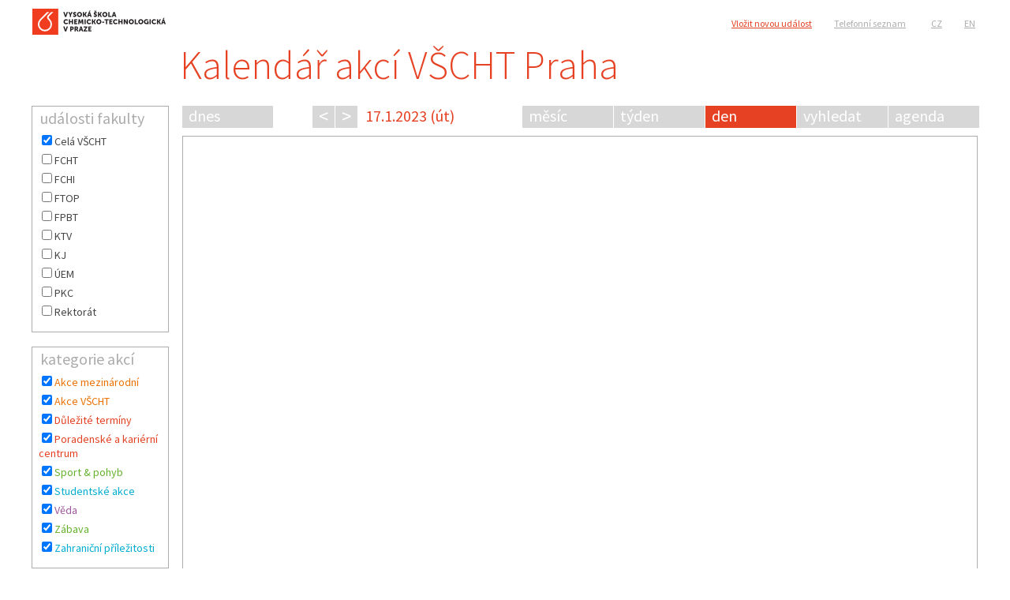

--- FILE ---
content_type: text/html; charset=utf-8
request_url: https://kalendar.vscht.cz/Den.aspx?d=17_1_2023
body_size: 9192
content:


<!DOCTYPE html>

<html xmlns="http://www.w3.org/1999/xhtml">
<head><title>
	Denní přehled akcí VŠCHT
</title><link rel="stylesheet" type="text/css" href="Styles/Main.min.css?x=3" /><link rel="shortcut icon" href="Images/favicon.ico" /><meta http-equiv="X-UA-Compatible" content="IE=edge" />
	<script type="text/javascript" src="/Scripts/jquery-1.10.2.js"></script>
	<script type="text/javascript" src="/Scripts/jquery_fakulty.js"></script>
	
    <link rel="stylesheet" type="text/css" href="Styles/Kalendar.min.css" />
<meta charset="utf-8" /></head>
<body>
	<form method="post" action="./Den.aspx?d=17_1_2023" id="aspnetForm">
<div class="aspNetHidden">
<input type="hidden" name="__EVENTTARGET" id="__EVENTTARGET" value="" />
<input type="hidden" name="__EVENTARGUMENT" id="__EVENTARGUMENT" value="" />
<input type="hidden" name="__LASTFOCUS" id="__LASTFOCUS" value="" />
<input type="hidden" name="__VIEWSTATE" id="__VIEWSTATE" value="/[base64]/[base64]/Az" />
</div>

<script type="text/javascript">
//<![CDATA[
var theForm = document.forms['aspnetForm'];
if (!theForm) {
    theForm = document.aspnetForm;
}
function __doPostBack(eventTarget, eventArgument) {
    if (!theForm.onsubmit || (theForm.onsubmit() != false)) {
        theForm.__EVENTTARGET.value = eventTarget;
        theForm.__EVENTARGUMENT.value = eventArgument;
        theForm.submit();
    }
}
//]]>
</script>


<script src="/WebResource.axd?d=O_FFtCb7lQA6KgvlW_S1hheUKsL00F5Gjby-2chly9J9BJ1DMSzmqbi2A1S10QYz6JNYAJn3nTuX6uBeC-wig4pmT7w1&amp;t=637812836054219279" type="text/javascript"></script>


<script type="text/javascript">
//<![CDATA[
var __cultureInfo = {"name":"cs-CZ","numberFormat":{"CurrencyDecimalDigits":2,"CurrencyDecimalSeparator":",","IsReadOnly":true,"CurrencyGroupSizes":[3],"NumberGroupSizes":[3],"PercentGroupSizes":[3],"CurrencyGroupSeparator":" ","CurrencySymbol":"Kč","NaNSymbol":"Není číslo","CurrencyNegativePattern":8,"NumberNegativePattern":1,"PercentPositivePattern":0,"PercentNegativePattern":0,"NegativeInfinitySymbol":"-nekonečno","NegativeSign":"-","NumberDecimalDigits":2,"NumberDecimalSeparator":",","NumberGroupSeparator":" ","CurrencyPositivePattern":3,"PositiveInfinitySymbol":"+nekonečno","PositiveSign":"+","PercentDecimalDigits":2,"PercentDecimalSeparator":",","PercentGroupSeparator":" ","PercentSymbol":"%","PerMilleSymbol":"‰","NativeDigits":["0","1","2","3","4","5","6","7","8","9"],"DigitSubstitution":1},"dateTimeFormat":{"AMDesignator":"dop.","Calendar":{"MinSupportedDateTime":"\/Date(-62135596800000)\/","MaxSupportedDateTime":"\/Date(253402297199999)\/","AlgorithmType":1,"CalendarType":1,"Eras":[1],"TwoDigitYearMax":2029,"IsReadOnly":true},"DateSeparator":". ","FirstDayOfWeek":1,"CalendarWeekRule":0,"FullDateTimePattern":"d. MMMM yyyy H:mm:ss","LongDatePattern":"d. MMMM yyyy","LongTimePattern":"H:mm:ss","MonthDayPattern":"d. MMMM","PMDesignator":"odp.","RFC1123Pattern":"ddd, dd MMM yyyy HH\u0027:\u0027mm\u0027:\u0027ss \u0027GMT\u0027","ShortDatePattern":"d. M. yyyy","ShortTimePattern":"H:mm","SortableDateTimePattern":"yyyy\u0027-\u0027MM\u0027-\u0027dd\u0027T\u0027HH\u0027:\u0027mm\u0027:\u0027ss","TimeSeparator":":","UniversalSortableDateTimePattern":"yyyy\u0027-\u0027MM\u0027-\u0027dd HH\u0027:\u0027mm\u0027:\u0027ss\u0027Z\u0027","YearMonthPattern":"MMMM yyyy","AbbreviatedDayNames":["ne","po","út","st","čt","pá","so"],"ShortestDayNames":["ne","po","út","st","čt","pá","so"],"DayNames":["neděle","pondělí","úterý","středa","čtvrtek","pátek","sobota"],"AbbreviatedMonthNames":["I","II","III","IV","V","VI","VII","VIII","IX","X","XI","XII",""],"MonthNames":["leden","únor","březen","duben","květen","červen","červenec","srpen","září","říjen","listopad","prosinec",""],"IsReadOnly":true,"NativeCalendarName":"gregoriánský kalendář","AbbreviatedMonthGenitiveNames":["I","II","III","IV","V","VI","VII","VIII","IX","X","XI","XII",""],"MonthGenitiveNames":["ledna","února","března","dubna","května","června","července","srpna","září","října","listopadu","prosince",""]},"eras":[1,"n. l.",null,0]};//]]>
</script>

<script src="/ScriptResource.axd?d=gIS-DwADwqRbEbMpDehueaxOhtTYwt2khtSuoUwaCoE5xGmYsZHFJGUrQzYQaXaw42GZNP5Bd46T6HZKFdzYTcaMdzs28jQlacbJihlOwTCWq9q5DN97VsFQwFy4zHm1ohBiFQ2&amp;t=ffffffffda74082d" type="text/javascript"></script>
<script src="/ScriptResource.axd?d=AVaOS_8uAVBN7-ux66QnSFg2dDBn_3iigAQh7XelwZRUwSonsNyGFXkLKaIjSn2Gs55o9IDFJyjehSeLR6Tg-MGq0YGXlrTwEDRsYAToP1h_6PNulCEhX30i0jM559ppR6i5Mw2&amp;t=ffffffffda74082d" type="text/javascript"></script>
<div class="aspNetHidden">

	<input type="hidden" name="__VIEWSTATEGENERATOR" id="__VIEWSTATEGENERATOR" value="B0C9FCA3" />
	<input type="hidden" name="__EVENTVALIDATION" id="__EVENTVALIDATION" value="/wEdACvb4Gj0pT4OFU3qfpKUBEjmH9fJ/5e7eRuHCYRB1zGsbmVhLFAWcemoZLx4cL7EM63afYnIzY70F6EKVwbUVb4+w5vzYAUiWxqKsfKmQAHJyHbVVdxORjF/m5rSBDBZJ9HYWlST54yIxdgZtQu4yon+TAkZmnSXXxPl3HANhtzaq2QOTaBqa34tFpfqz1vMZP/F1Nuq0SFnAH2vonVBDr2PpDQS6qllk7NxHLngrcr2lruveu/KmertA69PdqbakWsf0EuOB3FhNwOnGu79y6q+4Nr2ymBcgoFTGDlbUmvwxEQVq0MplFB6XX2cWZeQTosr4QreKLbjtZWHaFLYlrORR0JDWrTfxXzoOMQptC5y4ejLXq6s5WqqdSUbBsREPMaqpvJUKBlgIxo/U8l/LBcYFvArOfhB2C6Z0kr4gsAAyYgWdJMOjyE7Tjr/xQS/JD3ssXUI+o9zx6dPhvNAiY7amtt8sRhZV5kmwSsx4k4plYQ+cZBWUkIYaPdgyNC8dmkuZR0YoLOJjS5COjVqF7tMEOVniZDrft7bPAGWaJFK19pdGVJIC77XZQa2wb6nhc+FBd6Yt3pdFF2yx0qRGjYaoyF+QvMyjMAlsELu9dK2tK/ktfnmq5r0dPdH/eO0g0b5kF3sXPIenaS2mxstIMLNm5TTkTCqrE3gTinGfWzLcThyYnXkD3c4eWLXlC5SaxohNpJNu3dps5SKuSsiEDF9Q8QEt3sChURS3XQpHi9I1P4GuoghgqUs7bxRtDRbpS/emAd0eHyE4uhhW6BlyGaaXJFOJGSGjddIusJI1eMBuBithzy+2qxlo1E9udrmp+beyhk4b8ZHVP1I8i/XzKLijD4bcorWiW4vLB93Kv1GqmmdN+U06ouzZxHrBteBFHnbTwE2a52DOfC7p5d9u53WmOuS41kkkIUwk6Fi1Zvj5v+kGrA=" />
</div>
		<script type="text/javascript">
//<![CDATA[
Sys.WebForms.PageRequestManager._initialize('ctl00$ScriptManager1', 'aspnetForm', ['tctl00$cpObsah$UPNazevObdobi','','tctl00$cpObsah$UPObsah',''], ['ctl00$ScriptManager1','','ctl00$cblFakulty','','ctl00$cblKategorie','','ctl00$cblTypy','','ctl00$cpObsah$lbDnes','','ctl00$cpObsah$lbPredchozi','','ctl00$cpObsah$lbNasledujici',''], [], 90, 'ctl00');
//]]>
</script>
<input type="hidden" name="ctl00$ScriptManager1" id="ctl00_ScriptManager1" />
<script type="text/javascript">
//<![CDATA[
Sys.Application.setServerId("ctl00_ScriptManager1", "ctl00$ScriptManager1");
Sys.Application._enableHistoryInScriptManager();
//]]>
</script>

		
		
		<div class="hlavni">
			<div class="hlavniObsah">
				<!-- Horní pruh -->
				<div>
					<table class="horniPruh">
						<tr>
							<td class="prvniradek doleva">
								<a href="http://www.vscht.cz">
									<img src="/Images/logoVSCHT.png" /></a>
							</td>
							<td class="prvniradek doprava">
								<div id="ctl00_pnOdkazyVerejnost" class="floatRight">
	
								   <table class="doprava">
									<tr>
										<td><a id="ctl00_hlVlozitUdalost" class="cervene" href="Admin/Udalost.aspx">Vložit novou událost</a></td>
										<td class="mezera"></td>
										<td><a id="ctl00_hlTelefonniSeznam" href="http://telefony.vscht.cz">Telefonní seznam</a></td>
										
										<td></td>
										<td class="mezera"></td>
										<td><a id="ctl00_hlJazykCS" href="Den.aspx?d=17_1_2023&amp;j=cs">CZ</a></td>
										<td class="mezera"></td>
										<td><a id="ctl00_hlJazykEN" href="Den.aspx?d=17_1_2023&amp;j=en">EN</a></td>
									</tr>
								</table>
								
</div>
								
							</td>
						</tr>
					</table>
					<table class="tabulkaHlavniNadpis">
						<tr>
							<td class="prvniSloupec"></td>
							<td class="doleva"><a id="ctl00_hlHlavniNadpis" class="hlavniNadpis" href="https://kalendar.vscht.cz/">Kalendář akcí VŠCHT Praha</a></td>
						</tr>
					</table>
				</div>
				<!-- Konec horního pruhu -->
				<div id="leveMenu">
					<!-- Levá menu -->
					
					<div id="ctl00_pnLeveMenuVerejnost">
	
						<div class="menu">
							<div class="zahlavi">
								<span id="ctl00_menuFakutlyNadpis">ud&#225;losti fakulty</span>
							</div>
							<table id="ctl00_cblFakulty" class="polozkyMenu checkbox">
		<tr>
			<td><input id="ctl00_cblFakulty_0" type="checkbox" name="ctl00$cblFakulty$0" checked="checked" onclick="javascript:setTimeout(&#39;__doPostBack(\&#39;ctl00$cblFakulty$0\&#39;,\&#39;\&#39;)&#39;, 0)" value="1" /><label for="ctl00_cblFakulty_0">Celá VŠCHT</label></td>
		</tr><tr>
			<td><input id="ctl00_cblFakulty_1" type="checkbox" name="ctl00$cblFakulty$1" onclick="javascript:setTimeout(&#39;__doPostBack(\&#39;ctl00$cblFakulty$1\&#39;,\&#39;\&#39;)&#39;, 0)" value="2" /><label for="ctl00_cblFakulty_1">FCHT</label></td>
		</tr><tr>
			<td><input id="ctl00_cblFakulty_2" type="checkbox" name="ctl00$cblFakulty$2" onclick="javascript:setTimeout(&#39;__doPostBack(\&#39;ctl00$cblFakulty$2\&#39;,\&#39;\&#39;)&#39;, 0)" value="3" /><label for="ctl00_cblFakulty_2">FCHI</label></td>
		</tr><tr>
			<td><input id="ctl00_cblFakulty_3" type="checkbox" name="ctl00$cblFakulty$3" onclick="javascript:setTimeout(&#39;__doPostBack(\&#39;ctl00$cblFakulty$3\&#39;,\&#39;\&#39;)&#39;, 0)" value="4" /><label for="ctl00_cblFakulty_3">FTOP</label></td>
		</tr><tr>
			<td><input id="ctl00_cblFakulty_4" type="checkbox" name="ctl00$cblFakulty$4" onclick="javascript:setTimeout(&#39;__doPostBack(\&#39;ctl00$cblFakulty$4\&#39;,\&#39;\&#39;)&#39;, 0)" value="5" /><label for="ctl00_cblFakulty_4">FPBT</label></td>
		</tr><tr>
			<td><input id="ctl00_cblFakulty_5" type="checkbox" name="ctl00$cblFakulty$5" onclick="javascript:setTimeout(&#39;__doPostBack(\&#39;ctl00$cblFakulty$5\&#39;,\&#39;\&#39;)&#39;, 0)" value="6" /><label for="ctl00_cblFakulty_5">KTV</label></td>
		</tr><tr>
			<td><input id="ctl00_cblFakulty_6" type="checkbox" name="ctl00$cblFakulty$6" onclick="javascript:setTimeout(&#39;__doPostBack(\&#39;ctl00$cblFakulty$6\&#39;,\&#39;\&#39;)&#39;, 0)" value="7" /><label for="ctl00_cblFakulty_6">KJ</label></td>
		</tr><tr>
			<td><input id="ctl00_cblFakulty_7" type="checkbox" name="ctl00$cblFakulty$7" onclick="javascript:setTimeout(&#39;__doPostBack(\&#39;ctl00$cblFakulty$7\&#39;,\&#39;\&#39;)&#39;, 0)" value="8" /><label for="ctl00_cblFakulty_7">ÚEM</label></td>
		</tr><tr>
			<td><input id="ctl00_cblFakulty_8" type="checkbox" name="ctl00$cblFakulty$8" onclick="javascript:setTimeout(&#39;__doPostBack(\&#39;ctl00$cblFakulty$8\&#39;,\&#39;\&#39;)&#39;, 0)" value="9" /><label for="ctl00_cblFakulty_8">PKC</label></td>
		</tr><tr>
			<td><input id="ctl00_cblFakulty_9" type="checkbox" name="ctl00$cblFakulty$9" onclick="javascript:setTimeout(&#39;__doPostBack(\&#39;ctl00$cblFakulty$9\&#39;,\&#39;\&#39;)&#39;, 0)" value="10" /><label for="ctl00_cblFakulty_9">Rektorát</label></td>
		</tr>
	</table>
							<br />
						</div>
						<div>
							<img src="/Images/1ptTrans.gif" class="obrOddelovac" />
						</div>
						<div class="menu">
							<div class="zahlavi">
								<span id="ctl00_menuKategorieNadpis">kategorie akc&#237;</span>
							</div>
							<table id="ctl00_cblKategorie" class="polozkyMenu checkbox">
		<tr>
			<td><span class="barvakategorie1"><input id="ctl00_cblKategorie_0" type="checkbox" name="ctl00$cblKategorie$0" checked="checked" onclick="javascript:setTimeout(&#39;__doPostBack(\&#39;ctl00$cblKategorie$0\&#39;,\&#39;\&#39;)&#39;, 0)" value="7" /><label for="ctl00_cblKategorie_0">Akce mezinárodní</label></span></td>
		</tr><tr>
			<td><span class="barvakategorie1"><input id="ctl00_cblKategorie_1" type="checkbox" name="ctl00$cblKategorie$1" checked="checked" onclick="javascript:setTimeout(&#39;__doPostBack(\&#39;ctl00$cblKategorie$1\&#39;,\&#39;\&#39;)&#39;, 0)" value="1" /><label for="ctl00_cblKategorie_1">Akce VŠCHT</label></span></td>
		</tr><tr>
			<td><span class="barvakategorie2"><input id="ctl00_cblKategorie_2" type="checkbox" name="ctl00$cblKategorie$2" checked="checked" onclick="javascript:setTimeout(&#39;__doPostBack(\&#39;ctl00$cblKategorie$2\&#39;,\&#39;\&#39;)&#39;, 0)" value="2" /><label for="ctl00_cblKategorie_2">Důležité termíny</label></span></td>
		</tr><tr>
			<td><span class="barvakategorie2"><input id="ctl00_cblKategorie_3" type="checkbox" name="ctl00$cblKategorie$3" checked="checked" onclick="javascript:setTimeout(&#39;__doPostBack(\&#39;ctl00$cblKategorie$3\&#39;,\&#39;\&#39;)&#39;, 0)" value="6" /><label for="ctl00_cblKategorie_3">Poradenské a kariérní centrum</label></span></td>
		</tr><tr>
			<td><span class="barvakategorie4"><input id="ctl00_cblKategorie_4" type="checkbox" name="ctl00$cblKategorie$4" checked="checked" onclick="javascript:setTimeout(&#39;__doPostBack(\&#39;ctl00$cblKategorie$4\&#39;,\&#39;\&#39;)&#39;, 0)" value="9" /><label for="ctl00_cblKategorie_4">Sport & pohyb</label></span></td>
		</tr><tr>
			<td><span class="barvakategorie3"><input id="ctl00_cblKategorie_5" type="checkbox" name="ctl00$cblKategorie$5" checked="checked" onclick="javascript:setTimeout(&#39;__doPostBack(\&#39;ctl00$cblKategorie$5\&#39;,\&#39;\&#39;)&#39;, 0)" value="3" /><label for="ctl00_cblKategorie_5">Studentské akce</label></span></td>
		</tr><tr>
			<td><span class="barvakategorie5"><input id="ctl00_cblKategorie_6" type="checkbox" name="ctl00$cblKategorie$6" checked="checked" onclick="javascript:setTimeout(&#39;__doPostBack(\&#39;ctl00$cblKategorie$6\&#39;,\&#39;\&#39;)&#39;, 0)" value="5" /><label for="ctl00_cblKategorie_6">Věda</label></span></td>
		</tr><tr>
			<td><span class="barvakategorie4"><input id="ctl00_cblKategorie_7" type="checkbox" name="ctl00$cblKategorie$7" checked="checked" onclick="javascript:setTimeout(&#39;__doPostBack(\&#39;ctl00$cblKategorie$7\&#39;,\&#39;\&#39;)&#39;, 0)" value="4" /><label for="ctl00_cblKategorie_7">Zábava</label></span></td>
		</tr><tr>
			<td><span class="barvakategorie3"><input id="ctl00_cblKategorie_8" type="checkbox" name="ctl00$cblKategorie$8" checked="checked" onclick="javascript:setTimeout(&#39;__doPostBack(\&#39;ctl00$cblKategorie$8\&#39;,\&#39;\&#39;)&#39;, 0)" value="8" /><label for="ctl00_cblKategorie_8">Zahraniční příležitosti</label></span></td>
		</tr>
	</table>
							<br />
						</div>
						<div>
							<img src="/Images/1ptTrans.gif" class="obrOddelovac" />
						</div>
						<div class="menu">
							<div class="zahlavi">
								<span id="ctl00_MenuTypyNadpis">typy akc&#237;</span>
							</div>
							<table id="ctl00_cblTypy" class="polozkyMenu checkbox">
		<tr>
			<td><input id="ctl00_cblTypy_0" type="checkbox" name="ctl00$cblTypy$0" checked="checked" onclick="javascript:setTimeout(&#39;__doPostBack(\&#39;ctl00$cblTypy$0\&#39;,\&#39;\&#39;)&#39;, 0)" value="9" /><label for="ctl00_cblTypy_0">Akademická obec</label></td>
		</tr><tr>
			<td><input id="ctl00_cblTypy_1" type="checkbox" name="ctl00$cblTypy$1" checked="checked" onclick="javascript:setTimeout(&#39;__doPostBack(\&#39;ctl00$cblTypy$1\&#39;,\&#39;\&#39;)&#39;, 0)" value="14" /><label for="ctl00_cblTypy_1">Akce studentů</label></td>
		</tr><tr>
			<td><input id="ctl00_cblTypy_2" type="checkbox" name="ctl00$cblTypy$2" checked="checked" onclick="javascript:setTimeout(&#39;__doPostBack(\&#39;ctl00$cblTypy$2\&#39;,\&#39;\&#39;)&#39;, 0)" value="24" /><label for="ctl00_cblTypy_2">Jarmark</label></td>
		</tr><tr>
			<td><input id="ctl00_cblTypy_3" type="checkbox" name="ctl00$cblTypy$3" checked="checked" onclick="javascript:setTimeout(&#39;__doPostBack(\&#39;ctl00$cblTypy$3\&#39;,\&#39;\&#39;)&#39;, 0)" value="29" /><label for="ctl00_cblTypy_3">Kariera</label></td>
		</tr><tr>
			<td><input id="ctl00_cblTypy_4" type="checkbox" name="ctl00$cblTypy$4" checked="checked" onclick="javascript:setTimeout(&#39;__doPostBack(\&#39;ctl00$cblTypy$4\&#39;,\&#39;\&#39;)&#39;, 0)" value="1" /><label for="ctl00_cblTypy_4">Konference</label></td>
		</tr><tr>
			<td><input id="ctl00_cblTypy_5" type="checkbox" name="ctl00$cblTypy$5" checked="checked" onclick="javascript:setTimeout(&#39;__doPostBack(\&#39;ctl00$cblTypy$5\&#39;,\&#39;\&#39;)&#39;, 0)" value="23" /><label for="ctl00_cblTypy_5">Konzultace</label></td>
		</tr><tr>
			<td><input id="ctl00_cblTypy_6" type="checkbox" name="ctl00$cblTypy$6" checked="checked" onclick="javascript:setTimeout(&#39;__doPostBack(\&#39;ctl00$cblTypy$6\&#39;,\&#39;\&#39;)&#39;, 0)" value="2" /><label for="ctl00_cblTypy_6">Kurz</label></td>
		</tr><tr>
			<td><input id="ctl00_cblTypy_7" type="checkbox" name="ctl00$cblTypy$7" checked="checked" onclick="javascript:setTimeout(&#39;__doPostBack(\&#39;ctl00$cblTypy$7\&#39;,\&#39;\&#39;)&#39;, 0)" value="12" /><label for="ctl00_cblTypy_7">Majáles</label></td>
		</tr><tr>
			<td><input id="ctl00_cblTypy_8" type="checkbox" name="ctl00$cblTypy$8" checked="checked" onclick="javascript:setTimeout(&#39;__doPostBack(\&#39;ctl00$cblTypy$8\&#39;,\&#39;\&#39;)&#39;, 0)" value="27" /><label for="ctl00_cblTypy_8">Organizace ak. roku</label></td>
		</tr><tr>
			<td><input id="ctl00_cblTypy_9" type="checkbox" name="ctl00$cblTypy$9" checked="checked" onclick="javascript:setTimeout(&#39;__doPostBack(\&#39;ctl00$cblTypy$9\&#39;,\&#39;\&#39;)&#39;, 0)" value="28" /><label for="ctl00_cblTypy_9">Popularizace</label></td>
		</tr><tr>
			<td><input id="ctl00_cblTypy_10" type="checkbox" name="ctl00$cblTypy$10" checked="checked" onclick="javascript:setTimeout(&#39;__doPostBack(\&#39;ctl00$cblTypy$10\&#39;,\&#39;\&#39;)&#39;, 0)" value="3" /><label for="ctl00_cblTypy_10">Pozvánka</label></td>
		</tr><tr>
			<td><input id="ctl00_cblTypy_11" type="checkbox" name="ctl00$cblTypy$11" checked="checked" onclick="javascript:setTimeout(&#39;__doPostBack(\&#39;ctl00$cblTypy$11\&#39;,\&#39;\&#39;)&#39;, 0)" value="4" /><label for="ctl00_cblTypy_11">Přednáška</label></td>
		</tr><tr>
			<td><input id="ctl00_cblTypy_12" type="checkbox" name="ctl00$cblTypy$12" checked="checked" onclick="javascript:setTimeout(&#39;__doPostBack(\&#39;ctl00$cblTypy$12\&#39;,\&#39;\&#39;)&#39;, 0)" value="5" /><label for="ctl00_cblTypy_12">Seminář</label></td>
		</tr><tr>
			<td><input id="ctl00_cblTypy_13" type="checkbox" name="ctl00$cblTypy$13" checked="checked" onclick="javascript:setTimeout(&#39;__doPostBack(\&#39;ctl00$cblTypy$13\&#39;,\&#39;\&#39;)&#39;, 0)" value="6" /><label for="ctl00_cblTypy_13">Soutěž</label></td>
		</tr><tr>
			<td><input id="ctl00_cblTypy_14" type="checkbox" name="ctl00$cblTypy$14" checked="checked" onclick="javascript:setTimeout(&#39;__doPostBack(\&#39;ctl00$cblTypy$14\&#39;,\&#39;\&#39;)&#39;, 0)" value="18" /><label for="ctl00_cblTypy_14">Sport a kultura</label></td>
		</tr><tr>
			<td><input id="ctl00_cblTypy_15" type="checkbox" name="ctl00$cblTypy$15" checked="checked" onclick="javascript:setTimeout(&#39;__doPostBack(\&#39;ctl00$cblTypy$15\&#39;,\&#39;\&#39;)&#39;, 0)" value="11" /><label for="ctl00_cblTypy_15">SVK</label></td>
		</tr><tr>
			<td><input id="ctl00_cblTypy_16" type="checkbox" name="ctl00$cblTypy$16" checked="checked" onclick="javascript:setTimeout(&#39;__doPostBack(\&#39;ctl00$cblTypy$16\&#39;,\&#39;\&#39;)&#39;, 0)" value="10" /><label for="ctl00_cblTypy_16">Školení</label></td>
		</tr><tr>
			<td><input id="ctl00_cblTypy_17" type="checkbox" name="ctl00$cblTypy$17" checked="checked" onclick="javascript:setTimeout(&#39;__doPostBack(\&#39;ctl00$cblTypy$17\&#39;,\&#39;\&#39;)&#39;, 0)" value="22" /><label for="ctl00_cblTypy_17">Tábor</label></td>
		</tr><tr>
			<td><input id="ctl00_cblTypy_18" type="checkbox" name="ctl00$cblTypy$18" checked="checked" onclick="javascript:setTimeout(&#39;__doPostBack(\&#39;ctl00$cblTypy$18\&#39;,\&#39;\&#39;)&#39;, 0)" value="7" /><label for="ctl00_cblTypy_18">Vzdělání</label></td>
		</tr><tr>
			<td><input id="ctl00_cblTypy_19" type="checkbox" name="ctl00$cblTypy$19" checked="checked" onclick="javascript:setTimeout(&#39;__doPostBack(\&#39;ctl00$cblTypy$19\&#39;,\&#39;\&#39;)&#39;, 0)" value="8" /><label for="ctl00_cblTypy_19">Workshop</label></td>
		</tr>
	</table>
							<br />
						</div>
					
</div>

				</div>
				<!-- Konec levých menu -->

				<!-- Obsah -->
				<div id="obsah">
					
    
    <div class="kalendarZahlavi">
        <div class="floatLeft zalozky zalozkaNeaktivni">
            <a id="ctl00_cpObsah_lbDnes" class="zalozka floatLeft" href="javascript:__doPostBack(&#39;ctl00$cpObsah$lbDnes&#39;,&#39;&#39;)">dnes</a>
        </div>
        <div class="zalozkyMezera floatLeft"></div>
        <div class="floatLeft">
            <a id="ctl00_cpObsah_lbPredchozi" class="zalozky floatLeft predchoziDalsi zalozkaNeaktivni" href="javascript:__doPostBack(&#39;ctl00$cpObsah$lbPredchozi&#39;,&#39;&#39;)">&lt;</a>
        </div>
        <div class="floatLeft">
            <a id="ctl00_cpObsah_lbNasledujici" class="zalozky floatLeft predchoziDalsi zalozkaNeaktivni borderLeftWhite" href="javascript:__doPostBack(&#39;ctl00$cpObsah$lbNasledujici&#39;,&#39;&#39;)">&gt;</a>
        </div>
        <div id="ctl00_cpObsah_UPNazevObdobi">
	
                <div class="floatLeft">
                    <span class="nazevObdobi">
                        17.1.2023 (út)
                    </span>
                </div>
            
</div>

        <!-- Záložky jsou pozpátku kvůli float:right;-->
        <div class="floatRight">
            <div class="floatRight zalozky borderLeftWhite zalozkaNeaktivni">
                <a id="ctl00_cpObsah_hlAgenda" class="zalozka floatRight" href="Agenda.aspx">agenda</a>
            </div>
            <div class="floatRight zalozky borderLeftWhite zalozkaNeaktivni">
                <a id="ctl00_cpObsah_hlVyhledavani" class="zalozka floatRight" href="Vyhledat.aspx">vyhledat</a>
            </div>
            <div class="zalozky zalozkaAktivni floatRight borderLeftWhite">
                <span id="ctl00_cpObsah_ZalozkaDenNadpis" class="zalozka">den</span>
            </div>
            <div class="floatRight zalozky borderLeftWhite zalozkaNeaktivni">
                <a id="ctl00_cpObsah_hlTyden" class="zalozka floatRight " href="Tyden.aspx">týden</a>
            </div>
            <div class="floatRight zalozky borderLeftWhite zalozkaNeaktivni">
                <a id="ctl00_cpObsah_hlMesic" class="zalozka floatRight" href="Mesic.aspx">měsíc</a>
            </div>
        </div>
        <div class="zahlaviPodTlacitky floatRight"></div>
        <div class="zahlaviPodTlacitky floatRight"></div>
    </div>
    <div id="ctl00_cpObsah_UPObsah">
	
            <div class="kalendarKontejner">
                <div class="kalHlavni">
                    <div class="denKontejner">
                        <div class="kalZahlaviBorderVyhl"></div>
                        <br />
                        <div class="denObsah">
                            
                        </div>
                    </div>

                </div>
                
            </div>
            

            
        
</div>

					<div id="ctl00_pnPaticka">
	
						<div id="paticka">
							<a href='webcals://kalendar.vscht.cz/ical.ashx?j=cs'>Odebírat kalendář</a>      <a href='OKalendari.aspx'>O Kalendáři</a>      Copyright © 2013 Vysoká škola chemicko technologická.      Vytvořilo a provozuje <a href='mailto:infsys@vscht.cz'>Výpočetní centrum</a>.      <a href='mailto:webmaster@vscht.cz'>Editor webu</a><!-- &nbsp;&nbsp;&nbsp;&nbsp;&nbsp;&nbsp;Technický správce: <a href='mailto:infsys@vscht.cz'>Výpočetní centrum</a> -->
							<!-- &nbsp;&nbsp;&nbsp;&nbsp;&nbsp;&nbsp;Technical service: <a href='mailto:infsys@vscht.cz'>Computing center</a> -->
						</div>
					
</div>
				</div>
				<!-- Konec obsahu -->

			</div>

			<!-- Konec hlavniObsah -->
		</div>
		<!-- Konec hlavni -->
	</form>
</body>
</html>


--- FILE ---
content_type: text/css
request_url: https://kalendar.vscht.cz/Styles/Main.min.css?x=3
body_size: 2568
content:
@import url("https://fonts.googleapis.com/css?family=Source+Sans+Pro:300&subset=latin,latin-ext");@import url("https://fonts.googleapis.com/css?family=Source+Sans+Pro:400&subset=latin,latin-ext");@import url("https://fonts.googleapis.com/css?family=Source+Sans+Pro:700&subset=latin,latin-ext");.font-light{font-weight:300;}.font-normal{font-weight:400;}.font-bold{font-weight:700;}body,html{font-family:"Source Sans Pro","Verdana CE",Verdana,"Tahoma CE",Tahoma,"Arial CE",Arial,"Helvetica CE",Helvetica,sans-serif;font-weight:400;font-size:14px;margin:5px 0;padding:0;}img{border:0;}.imgbutton{border:0;}h1{font-size:50px;font-weight:300;text-align:center;}h2{font-size:22px;font-weight:400;text-align:center;color:#acacac;margin:0;padding:10px 0 10px 0;line-height:22px;}h3{font-weight:400;text-align:left;font-size:20px;color:#acacac;margin:0;padding:0;}.agendaH3{font-size:14px !important;}h4{font-weight:400;text-align:center;font-size:14px;color:#acacac;margin:0;padding:0;}p{margin-top:0;margin-bottom:10px;}.hlavni{text-align:center;vertical-align:top;width:100%;}.hlavniObsah{margin:0 auto;width:1200px;}.doprava{text-align:right;}.doleva{text-align:left;}.nahoru{vertical-align:top;}.naStred{text-align:center;}.tabulkaHlavniNadpis{border:0;width:1200px;text-align:left;}.tabulkaHlavniNadpis a:hover{text-decoration:none;}.tabulkaHlavniNadpis .prvniSloupec{width:181px;}.tabulkaHlavniNadpis .hlavniNadpis{font-size:50px;font-weight:300;color:#e64122;}.tabulkaHlavniNadpisOstatni{border:0;width:1200px;text-align:left;width:1008px;}.tabulkaHlavniNadpisOstatni a:hover{text-decoration:none;}.tabulkaHlavniNadpisOstatni .prvniSloupec{width:181px;}.tabulkaHlavniNadpisOstatni .hlavniNadpis{font-size:50px;font-weight:300;color:#e64122;}.tabulkaHlavniNadpisOstatni table a{font-size:12px;text-decoration:underline;color:#acacac;}.horniPruh{border-collapse:collapse;padding:0;border:0;width:1200px;vertical-align:top;}.horniPruh .prvniradek{font-size:12px;}.horniPruh .prvniradek a{font-size:12px;text-decoration:underline;color:#acacac;}.horniPruhOstatni{border-collapse:collapse;padding:0;border:0;width:1200px;vertical-align:top;width:1008px;}.horniPruhOstatni .prvniradek{font-size:12px;}.horniPruhOstatni .prvniradek a{font-size:12px;text-decoration:underline;color:#acacac;}.mezera{width:20px;}a{text-decoration:none;color:#464646;}a:hover{cursor:pointer;text-decoration:underline;}a:visited{text-decoration:none;}.ohraniceni{border:1px solid #acacac;}.floatRight{float:right;}.nadpis{font-size:20px;color:#acacac;}#leveMenu{float:left;width:181px;text-align:left;color:#464646;}#leveMenu .menu{border:1px solid #acacac;width:172px;position:relative;top:17px;}#leveMenu .menu .zahlavi span{position:relative;top:2px;left:10px;font-size:20px;color:#acacac;}#leveMenu .menu .polozkyMenu{position:relative;top:5px;left:5px;width:158px;}#leveMenu .menu .polozkyMenuAdmin{position:relative;top:5px;left:10px;width:158px;line-height:20px;}#leveMenu .menu .polozkyMenuAdmin a:hover{color:#e64122;}#leveMenu .menu .obrOddelovac{height:17px;}#obsah{float:left;width:1009px;text-align:left;position:relative;top:17px;left:10px;}.kalendarZahlavi{width:1010px;float:none;vertical-align:top;}.kalendarNadpis{float:none;position:relative;width:100%;text-align:left;z-index:10;font-size:12pt;font-weight:700;}.zahlaviPodTlacitky{width:100%;height:5px;}.zahlaviPodTlacitkyCara{width:100%;height:17px;border-bottom:1px solid #acacac;}.floatLeft{float:left;}.zalozka{text-align:left;vertical-align:top;height:28px;width:115px;font-size:20px;color:#fff;margin-left:8px;float:left;}.zalozky{text-align:left;vertical-align:top;height:28px;width:115px;font-size:20px;color:#fff;}.zalozkyMezera{width:50px;height:28px;}.borderLeftWhite{border-left:1px solid #fff;}.zalozkaNeaktivni{background-color:#d7d7d7;}.zalozkaNeaktivni:hover{background-color:#acacac;text-decoration:none;}.zalozkaAktivni{background-color:#e64122;}.predchoziDalsi{padding:0;line-height:27px;width:28px;text-align:center;font-size:25px;}.nazevObdobi{margin-left:10px;font-size:20px;color:#e64122;}.jazyky{float:right;}input,textarea{border:1px solid #acacac;}.checkbox input{border:0;}.napoveda{font-size:12px;color:#acacac;}.chyba{color:#e64122;font-size:20px;}.chybaRamecek{border:1px #e64122 solid;}.ramecek{border:1px solid #acacac;}.sirka100{width:100%;}.gridView{border:1px solid #acacac;border-collapse:collapse;}.gridView caption{font-size:20px;color:#acacac;}.gridView td{border:1px solid #acacac;padding:3px;}.gridView th{background-color:#f8f8f8;border:1px solid #acacac;padding:3px;font-size:20px;color:#acacac;font-weight:normal;}.gridView .strankovac td{border:0;}.gridView a{text-decoration:underline;}.gridView a:hover{color:#e64122;}.tabulkaFormular{width:100%;margin:8px;}.tabulkaFormular td{border-collapse:collapse;border:0;text-align:left;padding:2px;vertical-align:top;}.tabulkaFormular .TDnadpis{width:120px;}.tabulkaFormular .TDobsah{width:500px;}.tabulkaFormular .tdBezPadding{padding:0;}.tabulkaBezPadding td{border-collapse:collapse;border:0;padding:0;margin:0;text-align:left;}.tabulkaPadding td{border-collapse:collapse;border:0;padding:3px;margin:0;}.sloupec1{width:100px;text-align:left;}.sloupec2{width:140px;text-align:left;}.sloupec3{width:75px;text-align:center;}.filtrVnejsi{border:1px solid #acacac;}.filtrVnitrni{text-align:left;}.filtrVnitrni span{position:relative;top:2px;left:10px;}.tlacitkoSede{background-color:#464646;border:1px solid #464646;color:#fff;}.tucne{font-weight:700;}.tlacitkoKalendar{margin-bottom:-2px;}.linkButton{text-decoration:underline;font-weight:700;}.modre{color:#0894b4;}.ciselnik{margin:0;padding:0;width:100%;}.ciselnik .prvnisloupec{width:493px;vertical-align:top;text-align:left;}.ciselnik .prostredniSloupec{width:20px;}.ciselnik .tretiSloupec{width:493px;vertical-align:top;text-align:left;}.barvakategorie1{color:#eb7100;}.barvakategorie2{color:#e64122;}.barvakategorie3{color:#00add2;}.barvakategorie4{color:#64b12d;}.barvakategorie5{color:#9d569c;}.barvakategorie6{color:#000;}.barvakategorie7{color:#000;}.barvakategorie8{color:#000;}.barvakategorie9{color:#000;}.barvakategorie10{color:#000;}#paticka{text-align:right;float:none;color:#acacac;font-size:12px;clear:both;}#paticka a{text-decoration:underline;color:#acacac;}.ical{position:relative;top:2px;}.viceZde{float:right;background-color:#e64122;padding:1px 8px 2px 8px;}.viceZde a{color:#fff !important;}hr{margin:0;height:1px;border-width:0;border-top:1px solid #acacac;}.nadpisVyhledavani{font-size:22px;color:#acacac;vertical-align:top;}#StrankovacVyhledavani{text-align:right;width:100%;border:0;}#StrankovacVyhledavani .cisloStranky{padding:4px 6px;margin-right:2px;}#StrankovacVyhledavani ul{border:0;margin:0;padding:0;}#StrankovacVyhledavani li{font-weight:700;font-size:14px;list-style:none;margin-right:2px;display:inline;}#StrankovacVyhledavani .strankovaniTlacitko{padding:4px 6px;margin-right:2px;border:solid 1px #e64122;color:#fff;float:right;text-decoration:none;width:15px;text-align:center;}#StrankovacVyhledavani .neaktivni{border:solid 1px #acacac;color:#acacac;float:right;font-weight:700;}#StrankovacVyhledavani .aktivni{background:#e64122;color:#fff;font-weight:700;float:right;}.napovedaAdminBox{position:absolute;z-index:10;border:solid 1px #acacac;background-color:#f8f8f8;padding:10px;}.uspesneUlozeno{font-size:20px;color:#00add2;}.napovedaImg{top:2px;position:relative;}.cervene{color:#e64122 !important;}.opakovaniDiv{position:absolute;width:600px;padding:10px;border:1px solid #acacac;background-color:#fff;}#dvOpakovani{position:absolute;width:600px;padding:10px;border:1px solid #acacac;background-color:#fff;min-height:250px;z-index:1020;}#dvSmazat{position:absolute;width:600px;padding:10px;border:1px solid #acacac;background-color:#fff;z-index:1021;}.dialogPodklad{position:absolute;top:0;left:0;opacity:.5;background-color:#fff;width:100%;height:100%;z-index:1010;}input[type="radio"]{border:0;}.sirka100px{width:100px;}.skryte{display:none;}.zakazScrollovani{overflow:hidden;height:100%;}.TxtUdalost a{color:#e64122;}b{font-weight:700;}.top{vertical-align:top;}

--- FILE ---
content_type: application/javascript
request_url: https://kalendar.vscht.cz/Scripts/jquery_fakulty.js
body_size: 996
content:
$(document).ready(function () {
    $(".polozkyMenu, :checkbox[id*=cblFakulty]").click(function (event) {
        // Zjistíme si z ID fakulty z kliknutého prvku. ASP.Net generuje jednotlivým položkám id
        // následovně ctl00_cblFakulty_0, kde ctl00  je zástupce v případě použití master pages, 
        // pak následuje id ASP.Net prvku a pak value položky chceckboxu (což je hledané ID fakulty)
        var fakulta = event.target.id;
        // Pokud uživatel klikne na popisek chcekboxu nikoli na chceckbox samotný vyvolají se
        // dvě události za sebou, ta první má  event.target.id roven prázdnému stringu, proto
        // nic neděláme a počkáme si až na tu druhou událost, kde je skutečné id položky
        if (fakulta != "") {
            var idFakulty = fakulta.split("_")[2];
            // Pokud uživatel kliknul na nějakou fakultu, chceme, aby nebylo zaškrtnutá celá VŠCHT
            if (idFakulty > 0) {
                $("#ctl00_cblFakulty_0").removeAttr("checked");
            }
            else {
                $(".polozkyMenu, :checkbox[id*=cblFakulty]").removeAttr("checked");
                //$("#ctl00_cblFakulty_0").attr("checked", "checked");
                $("#ctl00_cblFakulty_0").prop("checked", true);
            }

            // Pokud uživatel klikal tak, že není nic vybráno, zaěškrtneme "Celá VŠCHT"
            var selected = new Array();
            // Vybereme všechny zaškrtlé checkboxy, jejichž ID obsahuje cblFakutly
            selected = $(":checkbox[id*=cblFakulty]:checked");
            // pokud není nic zaškrtnutého, zaškrtneme první položku - tedy "Celá VŠCHT"
            if (selected.length == 0) {
                $("#ctl00_cblFakulty_0").prop("checked", true);
            }
        }
    });
});


